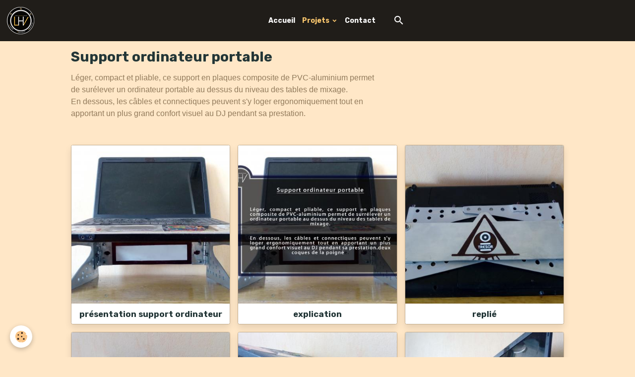

--- FILE ---
content_type: text/html; charset=UTF-8
request_url: https://www.lhv-creation.com/album-photos/objets/support-ordinateur-portable/
body_size: 58287
content:

<!DOCTYPE html>
<html lang="fr">
    <head>
        <title>Support ordinateur portable</title>
        <meta name="theme-color" content="#201D19">
        <meta name="msapplication-navbutton-color" content="#201D19">
        <!-- METATAGS -->
        <!-- rebirth / cups -->
<!--[if IE]>
<meta http-equiv="X-UA-Compatible" content="IE=edge">
<![endif]-->
<meta charset="utf-8">
<meta name="viewport" content="width=device-width, initial-scale=1, shrink-to-fit=no">
    <link rel="image_src" href="https://www.lhv-creation.com/medias/album/1-18.jpg"/>
    <meta property="og:image" content="https://www.lhv-creation.com/medias/album/1-18.jpg" />
    <meta name="description" content="Léger, compact et pliable, ce support en plaques composite de PVC-aluminium permet
de surélever un ordinateur portable au dessus du niveau des tables de mixage.
En dessous, les câbles et connectiques peuvent s'y loger ergonomiquement tout en 
apportant un plus grand confort visuel au DJ pendant sa prestation." />
    <meta name="keywords" content="création, fabrication, sur-mesure, métal, objet, support, pliable, portable, léger, personnalisation, fourniture" />
    <link rel="canonical" href="https://www.lhv-creation.com/album-photos/objets/support-ordinateur-portable/">
<meta name="generator" content="e-monsite (e-monsite.com)">

    <link rel="icon" href="https://www.lhv-creation.com/medias/site/favicon/favicon.png">


    
    <link rel="preconnect" href="https://fonts.googleapis.com">
    <link rel="preconnect" href="https://fonts.gstatic.com" crossorigin="anonymous">
    <link href="https://fonts.googleapis.com/css?family=Rubik:300,300italic,400,400italic,700,700italic&display=swap" rel="stylesheet">

<link href="//www.lhv-creation.com/themes/combined.css?v=6_1642769533_432" rel="stylesheet">


<link rel="preload" href="//www.lhv-creation.com/medias/static/themes/bootstrap_v4/js/jquery-3.6.3.min.js?v=26012023" as="script">
<script src="//www.lhv-creation.com/medias/static/themes/bootstrap_v4/js/jquery-3.6.3.min.js?v=26012023"></script>
<link rel="preload" href="//www.lhv-creation.com/medias/static/themes/bootstrap_v4/js/popper.min.js?v=31012023" as="script">
<script src="//www.lhv-creation.com/medias/static/themes/bootstrap_v4/js/popper.min.js?v=31012023"></script>
<link rel="preload" href="//www.lhv-creation.com/medias/static/themes/bootstrap_v4/js/bootstrap.min.js?v=31012023" as="script">
<script src="//www.lhv-creation.com/medias/static/themes/bootstrap_v4/js/bootstrap.min.js?v=31012023"></script>
<script src="//www.lhv-creation.com/themes/combined.js?v=6_1642769533_432&lang=fr"></script>
<script type="application/ld+json">
    {
        "@context" : "https://schema.org/",
        "@type" : "WebSite",
        "name" : "LHV",
        "url" : "https://www.lhv-creation.com/"
    }
</script>




        <!-- //METATAGS -->
            <script src="//www.lhv-creation.com/medias/static/js/rgpd-cookies/jquery.rgpd-cookies.js?v=2072"></script>
    <script>
                                    $(document).ready(function() {
            $.RGPDCookies({
                theme: 'bootstrap_v4',
                site: 'www.lhv-creation.com',
                privacy_policy_link: '/about/privacypolicy/',
                cookies: [{"id":null,"favicon_url":"https:\/\/ssl.gstatic.com\/analytics\/20210414-01\/app\/static\/analytics_standard_icon.png","enabled":true,"model":"google_analytics","title":"Google Analytics","short_description":"Permet d'analyser les statistiques de consultation de notre site","long_description":"Indispensable pour piloter notre site internet, il permet de mesurer des indicateurs comme l\u2019affluence, les produits les plus consult\u00e9s, ou encore la r\u00e9partition g\u00e9ographique des visiteurs.","privacy_policy_url":"https:\/\/support.google.com\/analytics\/answer\/6004245?hl=fr","slug":"google-analytics"},{"id":null,"favicon_url":"","enabled":true,"model":"addthis","title":"AddThis","short_description":"Partage social","long_description":"Nous utilisons cet outil afin de vous proposer des liens de partage vers des plateformes tiers comme Twitter, Facebook, etc.","privacy_policy_url":"https:\/\/www.oracle.com\/legal\/privacy\/addthis-privacy-policy.html","slug":"addthis"}],
                modal_title: 'Gestion\u0020des\u0020cookies',
                modal_description: 'd\u00E9pose\u0020des\u0020cookies\u0020pour\u0020am\u00E9liorer\u0020votre\u0020exp\u00E9rience\u0020de\u0020navigation,\nmesurer\u0020l\u0027audience\u0020du\u0020site\u0020internet,\u0020afficher\u0020des\u0020publicit\u00E9s\u0020personnalis\u00E9es,\nr\u00E9aliser\u0020des\u0020campagnes\u0020cibl\u00E9es\u0020et\u0020personnaliser\u0020l\u0027interface\u0020du\u0020site.',
                privacy_policy_label: 'Consulter\u0020la\u0020politique\u0020de\u0020confidentialit\u00E9',
                check_all_label: 'Tout\u0020cocher',
                refuse_button: 'Refuser',
                settings_button: 'Param\u00E9trer',
                accept_button: 'Accepter',
                callback: function() {
                    // website google analytics case (with gtag), consent "on the fly"
                    if ('gtag' in window && typeof window.gtag === 'function') {
                        if (window.jsCookie.get('rgpd-cookie-google-analytics') === undefined
                            || window.jsCookie.get('rgpd-cookie-google-analytics') === '0') {
                            gtag('consent', 'update', {
                                'ad_storage': 'denied',
                                'analytics_storage': 'denied'
                            });
                        } else {
                            gtag('consent', 'update', {
                                'ad_storage': 'granted',
                                'analytics_storage': 'granted'
                            });
                        }
                    }
                }
            });
        });
    </script>
        <script async src="https://www.googletagmanager.com/gtag/js?id=G-4VN4372P6E"></script>
<script>
    window.dataLayer = window.dataLayer || [];
    function gtag(){dataLayer.push(arguments);}
    
    gtag('consent', 'default', {
        'ad_storage': 'denied',
        'analytics_storage': 'denied'
    });
    
    gtag('js', new Date());
    gtag('config', 'G-4VN4372P6E');
</script>

                        <script src="//www.lhv-creation.com/medias/static/themes/ems_framework/js/masonry.pkgd.min.js"></script>
        <script src="//www.lhv-creation.com/medias/static/themes/ems_framework/js/imagesloaded.pkgd.min.js"></script>
                            </head>
    <body id="album-photos_run_objets_support-ordinateur-portable" data-template="sans-tete">
        

                <!-- BRAND TOP -->
        
        <!-- NAVBAR -->
                                                                                                                <nav class="navbar navbar-expand-lg position-sticky" id="navbar" data-animation="sliding">
                                                                    <a aria-label="brand" class="navbar-brand d-inline-flex align-items-center" href="https://www.lhv-creation.com/">
                                                    <img src="https://www.lhv-creation.com/medias/site/logos/logo-site-1.png" alt="LHV" class="img-fluid brand-logo mr-2 d-inline-block">
                                                                        <span class="brand-titles d-lg-flex flex-column align-items-start">
                            <span class="brand-title d-none">LHV</span>
                                                        <span class="brand-subtitle d-none">Fabrique vos idées</span>
                                                    </span>
                                            </a>
                                                    <button id="buttonBurgerMenu" title="BurgerMenu" class="navbar-toggler collapsed" type="button" data-toggle="collapse" data-target="#menu">
                    <span></span>
                    <span></span>
                    <span></span>
                    <span></span>
                </button>
                <div class="collapse navbar-collapse flex-lg-grow-0 mx-lg-auto" id="menu">
                                                                                                                <ul class="navbar-nav navbar-menu nav-all nav-all-center">
                                                                                                                                                                                            <li class="nav-item" data-index="1">
                            <a class="nav-link" href="https://www.lhv-creation.com/">
                                                                Accueil
                            </a>
                                                                                </li>
                                                                                                                                                                                                                                                                            <li class="nav-item active dropdown" data-index="2">
                            <a class="nav-link dropdown-toggle" href="https://www.lhv-creation.com/album-photos/">
                                                                Projets
                            </a>
                                                                                        <div class="collapse dropdown-menu">
                                    <ul class="list-unstyled">
                                                                                                                                                                                                                                                                                                                                                                                                                <li class="dropdown">
                                                <a class="dropdown-item dropdown-toggle" href="https://www.lhv-creation.com/album-photos/objets/">
                                                    Objets
                                                </a>
                                                                                                                                                    <div class="collapse dropdown-menu dropdown-submenu">
                                                        <ul class="list-unstyled">
                                                                                                                            <li>
                                                                    <a class="dropdown-item" href="https://www.lhv-creation.com/album-photos/objets/dispositif-photographique-360/">Dispositif photographique 360°</a>
                                                                </li>
                                                                                                                            <li>
                                                                    <a class="dropdown-item" href="https://www.lhv-creation.com/album-photos/objets/planche-a-decouper/">Planche à découper</a>
                                                                </li>
                                                                                                                            <li>
                                                                    <a class="dropdown-item" href="https://www.lhv-creation.com/album-photos/objets/briquet-original/">Briquet original</a>
                                                                </li>
                                                                                                                            <li>
                                                                    <a class="dropdown-item" href="https://www.lhv-creation.com/album-photos/objets/boite-a-bijoux/">Boîte à bijoux</a>
                                                                </li>
                                                                                                                            <li>
                                                                    <a class="dropdown-item" href="https://www.lhv-creation.com/album-photos/objets/des-a-jouer-precieux/">Dés à jouer précieux</a>
                                                                </li>
                                                                                                                            <li>
                                                                    <a class="dropdown-item" href="https://www.lhv-creation.com/album-photos/objets/c-ur-st-valentin/">Cœur St Valentin</a>
                                                                </li>
                                                                                                                            <li>
                                                                    <a class="dropdown-item" href="https://www.lhv-creation.com/album-photos/objets/gravure-sur-couteau/">Gravure sur couteau</a>
                                                                </li>
                                                                                                                            <li>
                                                                    <a class="dropdown-item" href="https://www.lhv-creation.com/album-photos/objets/embellissement-d-une-cigarette-electronique/">Réparation cigarette électronique</a>
                                                                </li>
                                                                                                                            <li>
                                                                    <a class="dropdown-item" href="https://www.lhv-creation.com/album-photos/objets/cadeau-de-mariage/">Cadeau de mariage</a>
                                                                </li>
                                                                                                                            <li>
                                                                    <a class="dropdown-item" href="https://www.lhv-creation.com/album-photos/objets/boite-a-outil-magique/">Boîte à outils magique</a>
                                                                </li>
                                                                                                                            <li>
                                                                    <a class="dropdown-item" href="https://www.lhv-creation.com/album-photos/objets/support-ordinateur-portable/">Support ordinateur portable</a>
                                                                </li>
                                                                                                                            <li>
                                                                    <a class="dropdown-item" href="https://www.lhv-creation.com/album-photos/objets/boite-de-jeu-de-societe/">Boîte de jeu de société</a>
                                                                </li>
                                                                                                                            <li>
                                                                    <a class="dropdown-item" href="https://www.lhv-creation.com/album-photos/objets/barre-d-enceintes-portable/">Barre d'enceintes portable</a>
                                                                </li>
                                                                                                                            <li>
                                                                    <a class="dropdown-item" href="https://www.lhv-creation.com/album-photos/objets/refection-d-un-couteau/">Rénovation d'un Couteau</a>
                                                                </li>
                                                                                                                            <li>
                                                                    <a class="dropdown-item" href="https://www.lhv-creation.com/album-photos/objets/boitier-de-reglage-sonore/">Boitier de réglage sonore</a>
                                                                </li>
                                                                                                                            <li>
                                                                    <a class="dropdown-item" href="https://www.lhv-creation.com/album-photos/objets/reparation-d-un-lance-fusee/">Réparation d'un lance-fusée</a>
                                                                </li>
                                                                                                                            <li>
                                                                    <a class="dropdown-item" href="https://www.lhv-creation.com/album-photos/objets/cendrier-original/">Cendrier en bois</a>
                                                                </li>
                                                                                                                        <li class="dropdown-menu-root">
                                                                <a class="dropdown-item" href="https://www.lhv-creation.com/album-photos/objets/">Objets</a>
                                                            </li>
                                                        </ul>
                                                    </div>
                                                                                            </li>
                                                                                                                                                                                                                                                                                                                                                                                                                <li class="dropdown">
                                                <a class="dropdown-item dropdown-toggle" href="https://www.lhv-creation.com/album-photos/mobilier/">
                                                    Mobiliers
                                                </a>
                                                                                                                                                    <div class="collapse dropdown-menu dropdown-submenu">
                                                        <ul class="list-unstyled">
                                                                                                                            <li>
                                                                    <a class="dropdown-item" href="https://www.lhv-creation.com/album-photos/mobilier/escalier-d-angle/">Escalier d'angle</a>
                                                                </li>
                                                                                                                            <li>
                                                                    <a class="dropdown-item" href="https://www.lhv-creation.com/album-photos/mobilier/commode-personnalisee/">Commode personnalisée</a>
                                                                </li>
                                                                                                                            <li>
                                                                    <a class="dropdown-item" href="https://www.lhv-creation.com/album-photos/mobilier/dressing-d-angle/">Dressing d'angle</a>
                                                                </li>
                                                                                                                            <li>
                                                                    <a class="dropdown-item" href="https://www.lhv-creation.com/album-photos/mobilier/mobilier-pour-jeu-d-echecs/">Mobilier pour jeu d'Échecs</a>
                                                                </li>
                                                                                                                            <li>
                                                                    <a class="dropdown-item" href="https://www.lhv-creation.com/album-photos/mobilier/presentoir-a-vernis/">Présentoir à vernis</a>
                                                                </li>
                                                                                                                            <li>
                                                                    <a class="dropdown-item" href="https://www.lhv-creation.com/album-photos/mobilier/vitrine-illuminee/">Vitrine illuminée</a>
                                                                </li>
                                                                                                                            <li>
                                                                    <a class="dropdown-item" href="https://www.lhv-creation.com/album-photos/mobilier/decoration-lumineuse/">Décoration lumineuse</a>
                                                                </li>
                                                                                                                            <li>
                                                                    <a class="dropdown-item" href="https://www.lhv-creation.com/album-photos/mobilier/malle-astronomique/">Malle astronomique</a>
                                                                </li>
                                                                                                                            <li>
                                                                    <a class="dropdown-item" href="https://www.lhv-creation.com/album-photos/mobilier/valet-de-chambre/">Valet de chambre</a>
                                                                </li>
                                                                                                                            <li>
                                                                    <a class="dropdown-item" href="https://www.lhv-creation.com/album-photos/mobilier/embleme-encadre/">Emblème encadré</a>
                                                                </li>
                                                                                                                            <li>
                                                                    <a class="dropdown-item" href="https://www.lhv-creation.com/album-photos/mobilier/table-basse-pour-jacuzzi/">Table basse pour jacuzzi</a>
                                                                </li>
                                                                                                                            <li>
                                                                    <a class="dropdown-item" href="https://www.lhv-creation.com/album-photos/mobilier/presentoir-a-medailles/">Présentoir à médailles</a>
                                                                </li>
                                                                                                                            <li>
                                                                    <a class="dropdown-item" href="https://www.lhv-creation.com/album-photos/mobilier/malle-de-chambre-unique/">Malle de chambre unique</a>
                                                                </li>
                                                                                                                            <li>
                                                                    <a class="dropdown-item" href="https://www.lhv-creation.com/album-photos/mobilier/tabouret-physiologique/">Tabouret physiologique</a>
                                                                </li>
                                                                                                                            <li>
                                                                    <a class="dropdown-item" href="https://www.lhv-creation.com/album-photos/mobilier/boite-a-chaussure-valorisante/">Boîte à chaussures valorisante</a>
                                                                </li>
                                                                                                                            <li>
                                                                    <a class="dropdown-item" href="https://www.lhv-creation.com/album-photos/mobilier/table-basse-epoxy/">Table Basse Époxy</a>
                                                                </li>
                                                                                                                            <li>
                                                                    <a class="dropdown-item" href="https://www.lhv-creation.com/album-photos/mobilier/home-studio/">Home studio</a>
                                                                </li>
                                                                                                                            <li>
                                                                    <a class="dropdown-item" href="https://www.lhv-creation.com/album-photos/mobilier/crazy-kart/">Crazy Kart</a>
                                                                </li>
                                                                                                                            <li>
                                                                    <a class="dropdown-item" href="https://www.lhv-creation.com/album-photos/mobilier/caisson-de-basse-psychedelique/">Caisson de basse psychédélique</a>
                                                                </li>
                                                                                                                            <li>
                                                                    <a class="dropdown-item" href="https://www.lhv-creation.com/album-photos/mobilier/plateforme-roulante-leve-boues/">Plateforme roulante lève-boues</a>
                                                                </li>
                                                                                                                            <li>
                                                                    <a class="dropdown-item" href="https://www.lhv-creation.com/album-photos/mobilier/decoration-d-enceintes/">Décoration d'enceintes</a>
                                                                </li>
                                                                                                                            <li>
                                                                    <a class="dropdown-item" href="https://www.lhv-creation.com/album-photos/mobilier/caisson-de-basse-inedit/">Caisson de basse inédit</a>
                                                                </li>
                                                                                                                            <li>
                                                                    <a class="dropdown-item" href="https://www.lhv-creation.com/album-photos/mobilier/cadre-rehausseur-d-enceintes/">Cadre réhausseur d'enceintes</a>
                                                                </li>
                                                                                                                            <li>
                                                                    <a class="dropdown-item" href="https://www.lhv-creation.com/album-photos/mobilier/caisson-de-basse-insolite/">Caisson de basse insolite</a>
                                                                </li>
                                                                                                                            <li>
                                                                    <a class="dropdown-item" href="https://www.lhv-creation.com/album-photos/mobilier/caisson-de-basse-enrichi/">Caisson de basse enrichi</a>
                                                                </li>
                                                                                                                            <li>
                                                                    <a class="dropdown-item" href="https://www.lhv-creation.com/album-photos/mobilier/housse-pour-carabine-a-plomb/">Housse pour carabine à plomb</a>
                                                                </li>
                                                                                                                            <li>
                                                                    <a class="dropdown-item" href="https://www.lhv-creation.com/album-photos/mobilier/perceuse-a-colonne/">Perceuse à colonne</a>
                                                                </li>
                                                                                                                            <li>
                                                                    <a class="dropdown-item" href="https://www.lhv-creation.com/album-photos/mobilier/placard-exterieur/">Placard extérieur</a>
                                                                </li>
                                                                                                                        <li class="dropdown-menu-root">
                                                                <a class="dropdown-item" href="https://www.lhv-creation.com/album-photos/mobilier/">Mobiliers</a>
                                                            </li>
                                                        </ul>
                                                    </div>
                                                                                            </li>
                                                                                                                                                                                                                                                                                                                                                                                                                <li class="dropdown">
                                                <a class="dropdown-item dropdown-toggle" href="https://www.lhv-creation.com/album-photos/installation/">
                                                    Installations
                                                </a>
                                                                                                                                                    <div class="collapse dropdown-menu dropdown-submenu">
                                                        <ul class="list-unstyled">
                                                                                                                            <li>
                                                                    <a class="dropdown-item" href="https://www.lhv-creation.com/album-photos/installation/alcoves-d-entree/">Alcôves d'entrée</a>
                                                                </li>
                                                                                                                            <li>
                                                                    <a class="dropdown-item" href="https://www.lhv-creation.com/album-photos/installation/habillage-bauhaus/">Habillage BAUHAUS</a>
                                                                </li>
                                                                                                                            <li>
                                                                    <a class="dropdown-item" href="https://www.lhv-creation.com/album-photos/installation/parois-shoji/">Parois SHOJI</a>
                                                                </li>
                                                                                                                            <li>
                                                                    <a class="dropdown-item" href="https://www.lhv-creation.com/album-photos/installation/encadrement-de-porte/">Encadrement de porte</a>
                                                                </li>
                                                                                                                            <li>
                                                                    <a class="dropdown-item" href="https://www.lhv-creation.com/album-photos/installation/bibliotheque-des-reves/">Bibliothèque des rêves</a>
                                                                </li>
                                                                                                                            <li>
                                                                    <a class="dropdown-item" href="https://www.lhv-creation.com/album-photos/installation/amenagement-fourgon-de-securite-civile/">Aménagement fourgon de sécurité civile</a>
                                                                </li>
                                                                                                                            <li>
                                                                    <a class="dropdown-item" href="https://www.lhv-creation.com/album-photos/installation/plateau-de-bord-defender/">Plateau de bord Defender</a>
                                                                </li>
                                                                                                                            <li>
                                                                    <a class="dropdown-item" href="https://www.lhv-creation.com/album-photos/installation/arceaux-defender/">Arceaux Defender</a>
                                                                </li>
                                                                                                                            <li>
                                                                    <a class="dropdown-item" href="https://www.lhv-creation.com/album-photos/installation/extension-cuisine-d-ete/">Extension cuisine d'été</a>
                                                                </li>
                                                                                                                            <li>
                                                                    <a class="dropdown-item" href="https://www.lhv-creation.com/album-photos/installation/tete-de-lit-moderne/">Tête de lit moderne</a>
                                                                </li>
                                                                                                                            <li>
                                                                    <a class="dropdown-item" href="https://www.lhv-creation.com/album-photos/installation/escalier-exterieur/">Escalier extérieur</a>
                                                                </li>
                                                                                                                            <li>
                                                                    <a class="dropdown-item" href="https://www.lhv-creation.com/album-photos/installation/galerie-defender/">Galerie Defender</a>
                                                                </li>
                                                                                                                            <li>
                                                                    <a class="dropdown-item" href="https://www.lhv-creation.com/album-photos/installation/plan-de-travail-authentique/">Plan de travail authentique</a>
                                                                </li>
                                                                                                                            <li>
                                                                    <a class="dropdown-item" href="https://www.lhv-creation.com/album-photos/installation/plafonnier-sur-mesure/">Plafonnier sur-mesure</a>
                                                                </li>
                                                                                                                            <li>
                                                                    <a class="dropdown-item" href="https://www.lhv-creation.com/album-photos/installation/estrade-pour-dj/">Estrade pour DJ</a>
                                                                </li>
                                                                                                                            <li>
                                                                    <a class="dropdown-item" href="https://www.lhv-creation.com/album-photos/installation/support-porte-canne/">Support Porte-Canne</a>
                                                                </li>
                                                                                                                            <li>
                                                                    <a class="dropdown-item" href="https://www.lhv-creation.com/album-photos/installation/cadre-epoxy-lhv/">Cadre époxy LHV</a>
                                                                </li>
                                                                                                                            <li>
                                                                    <a class="dropdown-item" href="https://www.lhv-creation.com/album-photos/installation/enceintes-a-bord/">Enceintes à bord</a>
                                                                </li>
                                                                                                                            <li>
                                                                    <a class="dropdown-item" href="https://www.lhv-creation.com/album-photos/installation/plateau-de-chevet-pivotant-1/">Plateau de chevet pivotant</a>
                                                                </li>
                                                                                                                            <li>
                                                                    <a class="dropdown-item" href="https://www.lhv-creation.com/album-photos/installation/ambiance-d-habitacle/">Ambiance d'habitacle</a>
                                                                </li>
                                                                                                                        <li class="dropdown-menu-root">
                                                                <a class="dropdown-item" href="https://www.lhv-creation.com/album-photos/installation/">Installations</a>
                                                            </li>
                                                        </ul>
                                                    </div>
                                                                                            </li>
                                                                                <li class="dropdown-menu-root">
                                            <a class="dropdown-item" href="https://www.lhv-creation.com/album-photos/">Projets</a>
                                        </li>
                                    </ul>
                                </div>
                                                    </li>
                                                                                                                                                                                            <li class="nav-item" data-index="3">
                            <a class="nav-link" href="https://www.lhv-creation.com/contact/">
                                                                Contact
                            </a>
                                                                                </li>
                                    </ul>
            
                                    
                    
                                        <ul class="navbar-nav navbar-widgets ml-lg-4">
                                                <li class="nav-item d-none d-lg-block">
                            <a href="javascript:void(0)" class="nav-link search-toggler"><i class="material-icons md-search"></i></a>
                        </li>
                                                                    </ul>
                                        
                    
                                        <form method="get" action="https://www.lhv-creation.com/search/site/" id="navbar-search" class="fade">
                        <input class="form-control form-control-lg" type="text" name="q" value="" placeholder="Votre recherche" pattern=".{3,}" required>
                        <button type="submit" class="btn btn-link btn-lg"><i class="material-icons md-search"></i></button>
                        <button type="button" class="btn btn-link btn-lg search-toggler d-none d-lg-inline-block"><i class="material-icons md-clear"></i></button>
                    </form>
                                    </div>
                    </nav>

        <!-- HEADER -->
                <!-- //HEADER -->

        <!-- WRAPPER -->
                                                            <div id="wrapper" class="margin-top">

                            <main id="main">

                                                                    <div class="container">
                                                                                                    </div>
                                            
                                        
                                        
                                                                                                        <div class="view view-album" id="view-category" data-category="support-ordinateur-portable">
            <div class="container">
            <div class="row">
                <div class="col">
                                            <h1 class="view-title">Support ordinateur portable</h1>
                                    </div>
            </div>
        </div>
    
                        
<div id="rows-6076e321a19d5bcd4476680a" class="rows" data-total-pages="1" data-current-page="1">
                            
                        
                                                                                        
                                                                
                
                        
                
                
                                    
                
                                
        
                                    <div id="row-6076e321a19d5bcd4476680a-1" class="row-container pos-1 page_1 container">
                    <div class="row-content">
                                                                                <div class="row" data-role="line">
                                    
                                                                                
                                                                                                                                                                                                            
                                                                                                                                                                
                                                                                
                                                                                
                                                                                                                        
                                                                                
                                                                                                                                                                            
                                                                                        <div data-role="cell" data-size="lg" id="cell-6076e321a1a3cdf1ae7f3e30" class="col">
                                               <div class="col-content col-no-widget">                                                        <p><span style="font-size:16px;"><span style="font-family:trebuchet ms,helvetica,sans-serif;">L&eacute;ger, compact et pliable, ce support en plaques composite de PVC-aluminium permet<br />
de sur&eacute;lever un ordinateur portable au dessus du niveau des tables de mixage.<br />
En dessous, les c&acirc;bles et connectiques peuvent s&#39;y loger ergonomiquement tout en&nbsp;<br />
apportant un plus grand confort visuel au DJ pendant sa prestation.</span></span></p>

                                                                                                    </div>
                                            </div>
                                                                                                                                                        </div>
                                            </div>
                                    </div>
                                                    
                        
                                                                                        
                                                                
                
                        
                
                
                                    
                
                                
        
                                    <div id="row-6076e321a19d5bcd4476680a-2" class="row-container pos-2 page_1 container">
                    <div class="row-content">
                                                                                <div class="row" data-role="line">
                                    
                                                                                
                                                                                                                                                                                                            
                                                                                                                                                                                                                                                    
                                                                                
                                                                                
                                                                                                                        
                                                                                
                                                                                                                                                                            
                                                                                        <div data-role="cell" data-size="lg" id="cell-60e31dc1452c2e652e8ff50a" class="col widget-category-items">
                                               <div class="col-content">                                                        

                    			<div data-role="paginated-widget"
     data-category-model="image"
     data-items-per-page="15"
     data-items-total="8"
     data-ajax-url="https://www.lhv-creation.com/album-photos/do/getcategoryitems/5cc5d73dfe694d8cd0a5247e/"
     data-max-choices=5
          data-pagination-enabled="1"
                    class="mt-4">
                    
                                                                <ul data-role="paginated-widget-list" class="card-deck album-items" data-addon="album">
                                    <li class="card album-item" data-category="support-ordinateur-portable">
        <div class="card-object">
                        <a href="https://www.lhv-creation.com/medias/album/1-18.jpg" data-toggle="lightbox" data-gallery="support-ordinateur-portable" data-type="image" data-title="présentation support ordinateur">
                                <img loading="lazy" src="https://www.lhv-creation.com/medias/album/1-18.jpg?fx=c_400_400" alt="présentation support ordinateur" class="card-img-top">
                            </a>
        </div>
        <div class="card-body text-center">
            <h2 class="media-heading"><a href="https://www.lhv-creation.com/album-photos/objets/support-ordinateur-portable/1.html">présentation support ordinateur</a></h2>
                    </div>
    </li>
        <li class="card album-item" data-category="support-ordinateur-portable">
        <div class="card-object">
                        <a href="https://www.lhv-creation.com/medias/album/2-18.jpg" data-toggle="lightbox" data-gallery="support-ordinateur-portable" data-type="image" data-title="explication">
                                <img loading="lazy" src="https://www.lhv-creation.com/medias/album/2-18.jpg?fx=c_400_400" alt="explication" class="card-img-top">
                            </a>
        </div>
        <div class="card-body text-center">
            <h2 class="media-heading"><a href="https://www.lhv-creation.com/album-photos/objets/support-ordinateur-portable/2.html">explication</a></h2>
                    </div>
    </li>
        <li class="card album-item" data-category="support-ordinateur-portable">
        <div class="card-object">
                        <a href="https://www.lhv-creation.com/medias/album/3-14.jpg" data-toggle="lightbox" data-gallery="support-ordinateur-portable" data-type="image" data-title="replié">
                                <img loading="lazy" src="https://www.lhv-creation.com/medias/album/3-14.jpg?fx=c_400_400" alt="replié" class="card-img-top">
                            </a>
        </div>
        <div class="card-body text-center">
            <h2 class="media-heading"><a href="https://www.lhv-creation.com/album-photos/objets/support-ordinateur-portable/3.html">replié</a></h2>
                    </div>
    </li>
        <li class="card album-item" data-category="support-ordinateur-portable">
        <div class="card-object">
                        <a href="https://www.lhv-creation.com/medias/album/4-15.jpg" data-toggle="lightbox" data-gallery="support-ordinateur-portable" data-type="image" data-title="étape 1">
                                <img loading="lazy" src="https://www.lhv-creation.com/medias/album/4-15.jpg?fx=c_400_400" alt="étape 1" class="card-img-top">
                            </a>
        </div>
        <div class="card-body text-center">
            <h2 class="media-heading"><a href="https://www.lhv-creation.com/album-photos/objets/support-ordinateur-portable/4.html">étape 1</a></h2>
                    </div>
    </li>
        <li class="card album-item" data-category="support-ordinateur-portable">
        <div class="card-object">
                        <a href="https://www.lhv-creation.com/medias/album/5-11.jpg" data-toggle="lightbox" data-gallery="support-ordinateur-portable" data-type="image" data-title="étape 2">
                                <img loading="lazy" src="https://www.lhv-creation.com/medias/album/5-11.jpg?fx=c_400_400" alt="étape 2" class="card-img-top">
                            </a>
        </div>
        <div class="card-body text-center">
            <h2 class="media-heading"><a href="https://www.lhv-creation.com/album-photos/objets/support-ordinateur-portable/5.html">étape 2</a></h2>
                    </div>
    </li>
        <li class="card album-item" data-category="support-ordinateur-portable">
        <div class="card-object">
                        <a href="https://www.lhv-creation.com/medias/album/6-7.jpg" data-toggle="lightbox" data-gallery="support-ordinateur-portable" data-type="image" data-title="profil">
                                <img loading="lazy" src="https://www.lhv-creation.com/medias/album/6-7.jpg?fx=c_400_400" alt="profil" class="card-img-top">
                            </a>
        </div>
        <div class="card-body text-center">
            <h2 class="media-heading"><a href="https://www.lhv-creation.com/album-photos/objets/support-ordinateur-portable/6.html">profil</a></h2>
                    </div>
    </li>
        <li class="card album-item" data-category="support-ordinateur-portable">
        <div class="card-object">
                        <a href="https://www.lhv-creation.com/medias/album/7-7.jpg" data-toggle="lightbox" data-gallery="support-ordinateur-portable" data-type="image" data-title="surélévation en usage">
                                <img loading="lazy" src="https://www.lhv-creation.com/medias/album/7-7.jpg?fx=c_400_400" alt="surélévation en usage" class="card-img-top">
                            </a>
        </div>
        <div class="card-body text-center">
            <h2 class="media-heading"><a href="https://www.lhv-creation.com/album-photos/objets/support-ordinateur-portable/7.html">surélévation en usage</a></h2>
                    </div>
    </li>
        <li class="card album-item" data-category="support-ordinateur-portable">
        <div class="card-object">
                        <a href="https://www.lhv-creation.com/medias/album/8-4.jpg" data-toggle="lightbox" data-gallery="support-ordinateur-portable" data-type="image" data-title="surélévation en prestation">
                                <img loading="lazy" src="https://www.lhv-creation.com/medias/album/8-4.jpg?fx=c_400_400" alt="surélévation en prestation" class="card-img-top">
                            </a>
        </div>
        <div class="card-body text-center">
            <h2 class="media-heading"><a href="https://www.lhv-creation.com/album-photos/objets/support-ordinateur-portable/8.html">surélévation en prestation</a></h2>
                    </div>
    </li>
                            </ul>
                                                                <ul data-role="paginated-widget-pagination" class="pagination bottom d-none">
    	<li class="page-item first disabled">
			<a class="page-link" href="javascript:void(0)">
				<i class="material-icons md-fast_rewind"></i>
			</a>
		</li>
		<li class="page-item prev disabled">
			<a class="page-link" href="javascript:void(0)">
				<span class="d-none d-sm-inline-block">Préc.</span>
				<i class="d-sm-none material-icons md-skip_previous"></i>
			</a>
		</li>
        <li class="page-item active">
    		<a class="page-link page-choice" href="javascript:void(0)" data-page="1">1</a>
		</li>
		<li class="page-item next">
			<a class="page-link" rel="next" href="javascript:void(0)">
				<span class="d-none d-sm-inline-block">Suiv.</span>
				<i class="d-sm-none material-icons md-skip_next"></i>
			</a>
		</li>
		<li class="page-item last">
			<a class="page-link" href="javascript:void(0)">
				<i class="material-icons md-fast_forward"></i>
			</a>
		</li>
	</ul>
</div>
                    
                                                                                                    </div>
                                            </div>
                                                                                                                                                        </div>
                                            </div>
                                    </div>
                        </div>

            </div>


                </main>

                        </div>
        <!-- //WRAPPER -->

                <footer id="footer">
                        <div class="container">
                
                                    <ul class="website-social-links">
        <li>
        <a target='_blank' href="https://www.facebook.com/lhv.crea" class="btn text-facebook"><i class="sn-icon-facebook"></i></a>
    </li>
        <li>
        <a target='_blank' href="https://www.instagram.com/lhvcreation/" class="btn text-instagram"><i class="sn-icon-instagram"></i></a>
    </li>
    </ul>
                
                            </div>

                            <ul id="legal-mentions" class="footer-mentions">
            <li><a href="https://www.lhv-creation.com/about/legal/">Mentions légales</a></li>
    
                        <li><a href="https://www.lhv-creation.com/about/cgu/">Conditions générales d'utilisation</a></li>
            
    
    
    
            <li><button id="cookies" type="button" aria-label="Gestion des cookies">Gestion des cookies</button></li>
    </ul>
                    </footer>
        
        
        
            

 
    
						 	 





        
            </body>
</html>
